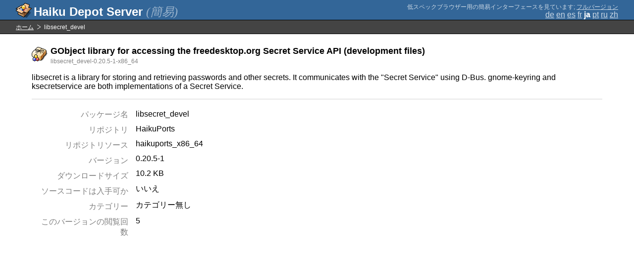

--- FILE ---
content_type: text/html;charset=UTF-8
request_url: https://depot.haiku-os.org/__multipage/pkg/libsecret_devel/haikuports/haikuports_x86_64/0/20/5/-/1/x86_64?locale=ja
body_size: 4559
content:
<!DOCTYPE html>

<html
        xmlns:hds="http://depot.haiku-os.org"
        environment-class="">

<head>

    <title>Haiku Depot Server</title>
    <meta name="viewport" content="width=device-width, initial-scale=1.0">

    
<link rel="icon" type="image/png" href="/__img/haikudepot16.png" sizes="16x16">
<link rel="icon" type="image/png" href="/__img/haikudepot32.png" sizes="32x32">
<link rel="icon" type="image/png" href="/__img/haikudepot64.png" sizes="64x64">

    
<link rel="search" type="application/opensearchdescription+xml" title="Haiku Depot" href="/__pkgsearch/opensearch.xml">

    <style>

    #banner-title > div:before {
        content: 'Haiku Depot Server ';
    }

    #banner-multipage-note:before {
        content: '低スペックブラウザー用の簡易インターフェースを見ています';
    }

    @media (max-width:825px) {

        #banner-title > div:before {
            content: 'HDS ';
        }

        #banner-multipage-note:before {
            content: '';
        }

    }

</style>

    
    <link rel="stylesheet" type="text/css" media="screen" href="/__css/app.concat.min.css" />

</head>

<body>

<div>
    <div id="banner-container">

    <span id="banner-title" class="multipage-banner-title">
        <div><span>(簡易)</span></div>
    </span>

        <div id="banner-actions" class="multipage-banner-actions">
            <div id="banner-multipage-note">;
                <a href="/">フルバージョン</a>
            </div>
            <div>
                <span class="multipage-natural-language-chooser"><a href="/__multipage/pkg/libsecret_devel/haikuports/haikuports_x86_64/0/20/5/-/1/x86_64?locale=de">de</a> <a href="/__multipage/pkg/libsecret_devel/haikuports/haikuports_x86_64/0/20/5/-/1/x86_64?locale=en">en</a> <a href="/__multipage/pkg/libsecret_devel/haikuports/haikuports_x86_64/0/20/5/-/1/x86_64?locale=es">es</a> <a href="/__multipage/pkg/libsecret_devel/haikuports/haikuports_x86_64/0/20/5/-/1/x86_64?locale=fr">fr</a> <strong class="banner-actions-text">ja</strong> <a href="/__multipage/pkg/libsecret_devel/haikuports/haikuports_x86_64/0/20/5/-/1/x86_64?locale=pt">pt</a> <a href="/__multipage/pkg/libsecret_devel/haikuports/haikuports_x86_64/0/20/5/-/1/x86_64?locale=ru">ru</a> <a href="/__multipage/pkg/libsecret_devel/haikuports/haikuports_x86_64/0/20/5/-/1/x86_64?locale=zh">zh</a></span>
            </div>
        </div>

    </div>

</div>

<div class="container">

    <div id="breadcrumbs-container">
        <ul>
            <li>
                <a href="/__multipage?locale=ja">ホーム</a>
            </li>
            <li>
                <span>libsecret_devel</span>
            </li>
        </ul>
    </div>

    <div class="content-container">

        <div id="pkg-title">
            <div id="pkg-title-icon">
                <img src="/__pkgicon/libsecret_devel.png?f=true&s=64&m=1661349015973" alt="icon" width="32" height="32"></img>
            </div>
            <div id="pkg-title-text">
                <h1>GObject library for accessing the freedesktop.org Secret Service API (development files)</h1>
                <div class="muted">
                    <small>libsecret_devel-0.20.5-1-x86_64</small>
                </div>
            </div>
        </div>

            

        <div id="pkg-description-container">
            <p>
                <hds:plaintext content="${data.resolvedPkgVersionLocalization.description}">libsecret is a library for storing and retrieving passwords and other secrets. It communicates with the &quot;Secret Service&quot; using D-Bus. gnome-keyring and ksecretservice are both implementations of a Secret Service.</hds:plaintext>
            </p>
        </div>

        <div id="pkg-metadata-container">

            <dl>
                <dt>パッケージ名</dt>
                <dd>libsecret_devel</dd>
                <dt>リポジトリ</dt>
                <dd>HaikuPorts</dd>
                <dt>リポジトリソース</dt>
                <dd>haikuports_x86_64</dd>
                <dt>バージョン</dt>
                <dd>0.20.5-1</dd>
                <dt>ダウンロードサイズ</dt>
                <dd>10.2 KB</dd>
                <dt>ソースコードは入手可か</dt>
                <dd>
                    
                    <span>いいえ</span>
                </dd>
                <dt>カテゴリー</dt>
                <dd>
                    <span>カテゴリー無し</span>
                    
                </dd>
                <dt>このバージョンの閲覧回数</dt>
                <dd>5</dd>
            </dl>

        </div>

    </div>

</div>

<div class="footer"></div>

</body>

</html>
